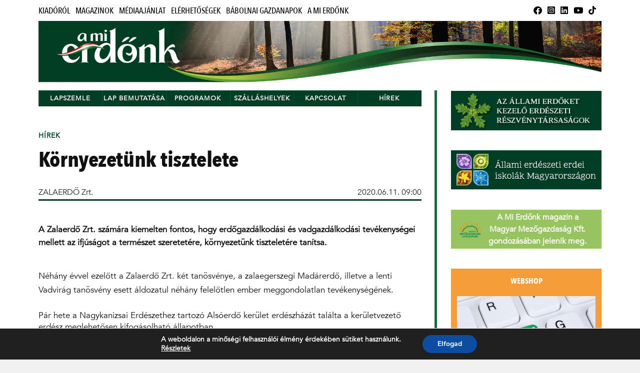

--- FILE ---
content_type: text/html; charset=UTF-8
request_url: https://amierdonk.hu/2020/06/11/kornyezetunk-tisztelete/
body_size: 15112
content:
<!DOCTYPE html>

<html class="no-js" lang="hu">

	<head profile="http://gmpg.org/xfn/11">
		
		<meta http-equiv="Content-Type" content="text/html; charset=UTF-8" />
		<meta name="viewport" content="width=device-width, initial-scale=1.0" >
		 
		<meta name='robots' content='index, follow, max-image-preview:large, max-snippet:-1, max-video-preview:-1' />
<script>document.documentElement.className = document.documentElement.className.replace("no-js","js");</script>

	<!-- This site is optimized with the Yoast SEO plugin v21.2 - https://yoast.com/wordpress/plugins/seo/ -->
	<title>Környezetünk tisztelete - Mi erdőnk</title>
	<link rel="canonical" href="https://amierdonk.hu/2020/06/11/kornyezetunk-tisztelete/" />
	<meta property="og:locale" content="hu_HU" />
	<meta property="og:type" content="article" />
	<meta property="og:title" content="Környezetünk tisztelete - Mi erdőnk" />
	<meta property="og:description" content="A Zalaerdő Zrt. számára kiemelten fontos, hogy erdőgazdálkodási és vadgazdálkodási tevékenységei mellett az ifjúságot a természet szeretetére, környezetünk tiszteletére tanítsa." />
	<meta property="og:url" content="https://amierdonk.hu/2020/06/11/kornyezetunk-tisztelete/" />
	<meta property="og:site_name" content="Mi erdőnk" />
	<meta property="article:published_time" content="2020-06-11T07:00:00+00:00" />
	<meta property="og:image" content="https://magyarmezogazdasag.hu/app/uploads/sites/2/2022/11/111_1.jpg" />
	<meta property="og:image:width" content="1" />
	<meta property="og:image:height" content="1" />
	<meta property="og:image:type" content="image/jpeg" />
	<meta name="author" content="ZALAERDŐ Zrt." />
	<meta name="twitter:card" content="summary_large_image" />
	<meta name="twitter:label1" content="Szerző:" />
	<meta name="twitter:data1" content="ZALAERDŐ Zrt." />
	<meta name="twitter:label2" content="Becsült olvasási idő" />
	<meta name="twitter:data2" content="1 perc" />
	<script type="application/ld+json" class="yoast-schema-graph">{"@context":"https://schema.org","@graph":[{"@type":"Article","@id":"https://amierdonk.hu/2020/06/11/kornyezetunk-tisztelete/#article","isPartOf":{"@id":"https://amierdonk.hu/2020/06/11/kornyezetunk-tisztelete/"},"author":{"name":"ZALAERDŐ Zrt.","@id":"https://amierdonk.hu/#/schema/person/c73726e498afbbed3baef8d678f37630"},"headline":"Környezetünk tisztelete","datePublished":"2020-06-11T07:00:00+00:00","dateModified":"2020-06-11T07:00:00+00:00","mainEntityOfPage":{"@id":"https://amierdonk.hu/2020/06/11/kornyezetunk-tisztelete/"},"wordCount":294,"commentCount":0,"publisher":{"@id":"https://amierdonk.hu/#organization"},"image":{"@id":"https://amierdonk.hu/2020/06/11/kornyezetunk-tisztelete/#primaryimage"},"thumbnailUrl":"https://magyarmezogazdasag.hu/app/uploads/sites/2/2022/11/111_1.jpg","keywords":["erdészet","erdő","rhododendron","természetvédelem","Zalaerdő Zrt."],"articleSection":["Hírek"],"inLanguage":"hu","potentialAction":[{"@type":"CommentAction","name":"Comment","target":["https://amierdonk.hu/2020/06/11/kornyezetunk-tisztelete/#respond"]}]},{"@type":"WebPage","@id":"https://amierdonk.hu/2020/06/11/kornyezetunk-tisztelete/","url":"https://amierdonk.hu/2020/06/11/kornyezetunk-tisztelete/","name":"Környezetünk tisztelete - Mi erdőnk","isPartOf":{"@id":"https://amierdonk.hu/#website"},"primaryImageOfPage":{"@id":"https://amierdonk.hu/2020/06/11/kornyezetunk-tisztelete/#primaryimage"},"image":{"@id":"https://amierdonk.hu/2020/06/11/kornyezetunk-tisztelete/#primaryimage"},"thumbnailUrl":"https://magyarmezogazdasag.hu/app/uploads/sites/2/2022/11/111_1.jpg","datePublished":"2020-06-11T07:00:00+00:00","dateModified":"2020-06-11T07:00:00+00:00","breadcrumb":{"@id":"https://amierdonk.hu/2020/06/11/kornyezetunk-tisztelete/#breadcrumb"},"inLanguage":"hu","potentialAction":[{"@type":"ReadAction","target":["https://amierdonk.hu/2020/06/11/kornyezetunk-tisztelete/"]}]},{"@type":"ImageObject","inLanguage":"hu","@id":"https://amierdonk.hu/2020/06/11/kornyezetunk-tisztelete/#primaryimage","url":"https://magyarmezogazdasag.hu/app/uploads/sites/2/2022/11/111_1.jpg","contentUrl":"https://magyarmezogazdasag.hu/app/uploads/sites/2/2022/11/111_1.jpg"},{"@type":"BreadcrumbList","@id":"https://amierdonk.hu/2020/06/11/kornyezetunk-tisztelete/#breadcrumb","itemListElement":[{"@type":"ListItem","position":1,"name":"Kezdőlap","item":"https://amierdonk.hu/"},{"@type":"ListItem","position":2,"name":"Környezetünk tisztelete"}]},{"@type":"WebSite","@id":"https://amierdonk.hu/#website","url":"https://amierdonk.hu/","name":"Mi erdőnk","description":"","publisher":{"@id":"https://amierdonk.hu/#organization"},"potentialAction":[{"@type":"SearchAction","target":{"@type":"EntryPoint","urlTemplate":"https://amierdonk.hu/?s={search_term_string}"},"query-input":"required name=search_term_string"}],"inLanguage":"hu"},{"@type":"Organization","@id":"https://amierdonk.hu/#organization","name":"Mi erdőnk","url":"https://amierdonk.hu/","logo":{"@type":"ImageObject","inLanguage":"hu","@id":"https://amierdonk.hu/#/schema/logo/image/","url":"https://magyarmezogazdasag.hu/app/uploads/sites/2/2023/05/logo-mmg-csoport.webp","contentUrl":"https://magyarmezogazdasag.hu/app/uploads/sites/2/2023/05/logo-mmg-csoport.webp","width":277,"height":200,"caption":"Mi erdőnk"},"image":{"@id":"https://amierdonk.hu/#/schema/logo/image/"}},{"@type":"Person","@id":"https://amierdonk.hu/#/schema/person/c73726e498afbbed3baef8d678f37630","name":"ZALAERDŐ Zrt.","image":{"@type":"ImageObject","inLanguage":"hu","@id":"https://amierdonk.hu/#/schema/person/image/","url":"https://secure.gravatar.com/avatar/cebf9d38e3f5e96c753cb2bc1c0b83c9?s=96&d=mm&r=g","contentUrl":"https://secure.gravatar.com/avatar/cebf9d38e3f5e96c753cb2bc1c0b83c9?s=96&d=mm&r=g","caption":"ZALAERDŐ Zrt."},"url":"https://amierdonk.hu/author/ZALAERDŐ Zrt./"}]}</script>
	<!-- / Yoast SEO plugin. -->


<link rel='dns-prefetch' href='//magyarmezogazdasag.hu' />
<link rel="alternate" type="application/rss+xml" title="Mi erdőnk &raquo; hírcsatorna" href="https://amierdonk.hu/feed/" />
<link rel="alternate" type="application/rss+xml" title="Mi erdőnk &raquo; hozzászólás hírcsatorna" href="https://amierdonk.hu/comments/feed/" />
<link rel="alternate" type="application/rss+xml" title="Mi erdőnk &raquo; Környezetünk tisztelete hozzászólás hírcsatorna" href="https://amierdonk.hu/2020/06/11/kornyezetunk-tisztelete/feed/" />
<script type="text/javascript">
window._wpemojiSettings = {"baseUrl":"https:\/\/s.w.org\/images\/core\/emoji\/14.0.0\/72x72\/","ext":".png","svgUrl":"https:\/\/s.w.org\/images\/core\/emoji\/14.0.0\/svg\/","svgExt":".svg","source":{"concatemoji":"https:\/\/amierdonk.hu\/wp-includes\/js\/wp-emoji-release.min.js?ver=6.3.2"}};
/*! This file is auto-generated */
!function(i,n){var o,s,e;function c(e){try{var t={supportTests:e,timestamp:(new Date).valueOf()};sessionStorage.setItem(o,JSON.stringify(t))}catch(e){}}function p(e,t,n){e.clearRect(0,0,e.canvas.width,e.canvas.height),e.fillText(t,0,0);var t=new Uint32Array(e.getImageData(0,0,e.canvas.width,e.canvas.height).data),r=(e.clearRect(0,0,e.canvas.width,e.canvas.height),e.fillText(n,0,0),new Uint32Array(e.getImageData(0,0,e.canvas.width,e.canvas.height).data));return t.every(function(e,t){return e===r[t]})}function u(e,t,n){switch(t){case"flag":return n(e,"\ud83c\udff3\ufe0f\u200d\u26a7\ufe0f","\ud83c\udff3\ufe0f\u200b\u26a7\ufe0f")?!1:!n(e,"\ud83c\uddfa\ud83c\uddf3","\ud83c\uddfa\u200b\ud83c\uddf3")&&!n(e,"\ud83c\udff4\udb40\udc67\udb40\udc62\udb40\udc65\udb40\udc6e\udb40\udc67\udb40\udc7f","\ud83c\udff4\u200b\udb40\udc67\u200b\udb40\udc62\u200b\udb40\udc65\u200b\udb40\udc6e\u200b\udb40\udc67\u200b\udb40\udc7f");case"emoji":return!n(e,"\ud83e\udef1\ud83c\udffb\u200d\ud83e\udef2\ud83c\udfff","\ud83e\udef1\ud83c\udffb\u200b\ud83e\udef2\ud83c\udfff")}return!1}function f(e,t,n){var r="undefined"!=typeof WorkerGlobalScope&&self instanceof WorkerGlobalScope?new OffscreenCanvas(300,150):i.createElement("canvas"),a=r.getContext("2d",{willReadFrequently:!0}),o=(a.textBaseline="top",a.font="600 32px Arial",{});return e.forEach(function(e){o[e]=t(a,e,n)}),o}function t(e){var t=i.createElement("script");t.src=e,t.defer=!0,i.head.appendChild(t)}"undefined"!=typeof Promise&&(o="wpEmojiSettingsSupports",s=["flag","emoji"],n.supports={everything:!0,everythingExceptFlag:!0},e=new Promise(function(e){i.addEventListener("DOMContentLoaded",e,{once:!0})}),new Promise(function(t){var n=function(){try{var e=JSON.parse(sessionStorage.getItem(o));if("object"==typeof e&&"number"==typeof e.timestamp&&(new Date).valueOf()<e.timestamp+604800&&"object"==typeof e.supportTests)return e.supportTests}catch(e){}return null}();if(!n){if("undefined"!=typeof Worker&&"undefined"!=typeof OffscreenCanvas&&"undefined"!=typeof URL&&URL.createObjectURL&&"undefined"!=typeof Blob)try{var e="postMessage("+f.toString()+"("+[JSON.stringify(s),u.toString(),p.toString()].join(",")+"));",r=new Blob([e],{type:"text/javascript"}),a=new Worker(URL.createObjectURL(r),{name:"wpTestEmojiSupports"});return void(a.onmessage=function(e){c(n=e.data),a.terminate(),t(n)})}catch(e){}c(n=f(s,u,p))}t(n)}).then(function(e){for(var t in e)n.supports[t]=e[t],n.supports.everything=n.supports.everything&&n.supports[t],"flag"!==t&&(n.supports.everythingExceptFlag=n.supports.everythingExceptFlag&&n.supports[t]);n.supports.everythingExceptFlag=n.supports.everythingExceptFlag&&!n.supports.flag,n.DOMReady=!1,n.readyCallback=function(){n.DOMReady=!0}}).then(function(){return e}).then(function(){var e;n.supports.everything||(n.readyCallback(),(e=n.source||{}).concatemoji?t(e.concatemoji):e.wpemoji&&e.twemoji&&(t(e.twemoji),t(e.wpemoji)))}))}((window,document),window._wpemojiSettings);
</script>
<style type="text/css">
img.wp-smiley,
img.emoji {
	display: inline !important;
	border: none !important;
	box-shadow: none !important;
	height: 1em !important;
	width: 1em !important;
	margin: 0 0.07em !important;
	vertical-align: -0.1em !important;
	background: none !important;
	padding: 0 !important;
}
</style>
	<link rel='stylesheet' id='wp-block-library-css' href='https://amierdonk.hu/wp-includes/css/dist/block-library/style.min.css?ver=6.3.2' type='text/css' media='all' />
<link rel='stylesheet' id='bb-tcs-editor-style-shared-css' href='https://magyarmezogazdasag.hu/app/themes/rowling-child-mierdonk/editor-style-shared.css' type='text/css' media='all' />
<style id='classic-theme-styles-inline-css' type='text/css'>
/*! This file is auto-generated */
.wp-block-button__link{color:#fff;background-color:#32373c;border-radius:9999px;box-shadow:none;text-decoration:none;padding:calc(.667em + 2px) calc(1.333em + 2px);font-size:1.125em}.wp-block-file__button{background:#32373c;color:#fff;text-decoration:none}
</style>
<style id='global-styles-inline-css' type='text/css'>
body{--wp--preset--color--black: #111;--wp--preset--color--cyan-bluish-gray: #abb8c3;--wp--preset--color--white: #fff;--wp--preset--color--pale-pink: #f78da7;--wp--preset--color--vivid-red: #cf2e2e;--wp--preset--color--luminous-vivid-orange: #ff6900;--wp--preset--color--luminous-vivid-amber: #fcb900;--wp--preset--color--light-green-cyan: #7bdcb5;--wp--preset--color--vivid-green-cyan: #00d084;--wp--preset--color--pale-cyan-blue: #8ed1fc;--wp--preset--color--vivid-cyan-blue: #0693e3;--wp--preset--color--vivid-purple: #9b51e0;--wp--preset--color--accent: #003e25;--wp--preset--color--dark-gray: #333;--wp--preset--color--medium-gray: #555;--wp--preset--color--light-gray: #777;--wp--preset--gradient--vivid-cyan-blue-to-vivid-purple: linear-gradient(135deg,rgba(6,147,227,1) 0%,rgb(155,81,224) 100%);--wp--preset--gradient--light-green-cyan-to-vivid-green-cyan: linear-gradient(135deg,rgb(122,220,180) 0%,rgb(0,208,130) 100%);--wp--preset--gradient--luminous-vivid-amber-to-luminous-vivid-orange: linear-gradient(135deg,rgba(252,185,0,1) 0%,rgba(255,105,0,1) 100%);--wp--preset--gradient--luminous-vivid-orange-to-vivid-red: linear-gradient(135deg,rgba(255,105,0,1) 0%,rgb(207,46,46) 100%);--wp--preset--gradient--very-light-gray-to-cyan-bluish-gray: linear-gradient(135deg,rgb(238,238,238) 0%,rgb(169,184,195) 100%);--wp--preset--gradient--cool-to-warm-spectrum: linear-gradient(135deg,rgb(74,234,220) 0%,rgb(151,120,209) 20%,rgb(207,42,186) 40%,rgb(238,44,130) 60%,rgb(251,105,98) 80%,rgb(254,248,76) 100%);--wp--preset--gradient--blush-light-purple: linear-gradient(135deg,rgb(255,206,236) 0%,rgb(152,150,240) 100%);--wp--preset--gradient--blush-bordeaux: linear-gradient(135deg,rgb(254,205,165) 0%,rgb(254,45,45) 50%,rgb(107,0,62) 100%);--wp--preset--gradient--luminous-dusk: linear-gradient(135deg,rgb(255,203,112) 0%,rgb(199,81,192) 50%,rgb(65,88,208) 100%);--wp--preset--gradient--pale-ocean: linear-gradient(135deg,rgb(255,245,203) 0%,rgb(182,227,212) 50%,rgb(51,167,181) 100%);--wp--preset--gradient--electric-grass: linear-gradient(135deg,rgb(202,248,128) 0%,rgb(113,206,126) 100%);--wp--preset--gradient--midnight: linear-gradient(135deg,rgb(2,3,129) 0%,rgb(40,116,252) 100%);--wp--preset--font-size--small: 15px;--wp--preset--font-size--medium: 20px;--wp--preset--font-size--large: 24px;--wp--preset--font-size--x-large: 42px;--wp--preset--font-size--normal: 17px;--wp--preset--font-size--larger: 28px;--wp--preset--spacing--20: 0.44rem;--wp--preset--spacing--30: 0.67rem;--wp--preset--spacing--40: 1rem;--wp--preset--spacing--50: 1.5rem;--wp--preset--spacing--60: 2.25rem;--wp--preset--spacing--70: 3.38rem;--wp--preset--spacing--80: 5.06rem;--wp--preset--shadow--natural: 6px 6px 9px rgba(0, 0, 0, 0.2);--wp--preset--shadow--deep: 12px 12px 50px rgba(0, 0, 0, 0.4);--wp--preset--shadow--sharp: 6px 6px 0px rgba(0, 0, 0, 0.2);--wp--preset--shadow--outlined: 6px 6px 0px -3px rgba(255, 255, 255, 1), 6px 6px rgba(0, 0, 0, 1);--wp--preset--shadow--crisp: 6px 6px 0px rgba(0, 0, 0, 1);}:where(.is-layout-flex){gap: 0.5em;}:where(.is-layout-grid){gap: 0.5em;}body .is-layout-flow > .alignleft{float: left;margin-inline-start: 0;margin-inline-end: 2em;}body .is-layout-flow > .alignright{float: right;margin-inline-start: 2em;margin-inline-end: 0;}body .is-layout-flow > .aligncenter{margin-left: auto !important;margin-right: auto !important;}body .is-layout-constrained > .alignleft{float: left;margin-inline-start: 0;margin-inline-end: 2em;}body .is-layout-constrained > .alignright{float: right;margin-inline-start: 2em;margin-inline-end: 0;}body .is-layout-constrained > .aligncenter{margin-left: auto !important;margin-right: auto !important;}body .is-layout-constrained > :where(:not(.alignleft):not(.alignright):not(.alignfull)){max-width: var(--wp--style--global--content-size);margin-left: auto !important;margin-right: auto !important;}body .is-layout-constrained > .alignwide{max-width: var(--wp--style--global--wide-size);}body .is-layout-flex{display: flex;}body .is-layout-flex{flex-wrap: wrap;align-items: center;}body .is-layout-flex > *{margin: 0;}body .is-layout-grid{display: grid;}body .is-layout-grid > *{margin: 0;}:where(.wp-block-columns.is-layout-flex){gap: 2em;}:where(.wp-block-columns.is-layout-grid){gap: 2em;}:where(.wp-block-post-template.is-layout-flex){gap: 1.25em;}:where(.wp-block-post-template.is-layout-grid){gap: 1.25em;}.has-black-color{color: var(--wp--preset--color--black) !important;}.has-cyan-bluish-gray-color{color: var(--wp--preset--color--cyan-bluish-gray) !important;}.has-white-color{color: var(--wp--preset--color--white) !important;}.has-pale-pink-color{color: var(--wp--preset--color--pale-pink) !important;}.has-vivid-red-color{color: var(--wp--preset--color--vivid-red) !important;}.has-luminous-vivid-orange-color{color: var(--wp--preset--color--luminous-vivid-orange) !important;}.has-luminous-vivid-amber-color{color: var(--wp--preset--color--luminous-vivid-amber) !important;}.has-light-green-cyan-color{color: var(--wp--preset--color--light-green-cyan) !important;}.has-vivid-green-cyan-color{color: var(--wp--preset--color--vivid-green-cyan) !important;}.has-pale-cyan-blue-color{color: var(--wp--preset--color--pale-cyan-blue) !important;}.has-vivid-cyan-blue-color{color: var(--wp--preset--color--vivid-cyan-blue) !important;}.has-vivid-purple-color{color: var(--wp--preset--color--vivid-purple) !important;}.has-black-background-color{background-color: var(--wp--preset--color--black) !important;}.has-cyan-bluish-gray-background-color{background-color: var(--wp--preset--color--cyan-bluish-gray) !important;}.has-white-background-color{background-color: var(--wp--preset--color--white) !important;}.has-pale-pink-background-color{background-color: var(--wp--preset--color--pale-pink) !important;}.has-vivid-red-background-color{background-color: var(--wp--preset--color--vivid-red) !important;}.has-luminous-vivid-orange-background-color{background-color: var(--wp--preset--color--luminous-vivid-orange) !important;}.has-luminous-vivid-amber-background-color{background-color: var(--wp--preset--color--luminous-vivid-amber) !important;}.has-light-green-cyan-background-color{background-color: var(--wp--preset--color--light-green-cyan) !important;}.has-vivid-green-cyan-background-color{background-color: var(--wp--preset--color--vivid-green-cyan) !important;}.has-pale-cyan-blue-background-color{background-color: var(--wp--preset--color--pale-cyan-blue) !important;}.has-vivid-cyan-blue-background-color{background-color: var(--wp--preset--color--vivid-cyan-blue) !important;}.has-vivid-purple-background-color{background-color: var(--wp--preset--color--vivid-purple) !important;}.has-black-border-color{border-color: var(--wp--preset--color--black) !important;}.has-cyan-bluish-gray-border-color{border-color: var(--wp--preset--color--cyan-bluish-gray) !important;}.has-white-border-color{border-color: var(--wp--preset--color--white) !important;}.has-pale-pink-border-color{border-color: var(--wp--preset--color--pale-pink) !important;}.has-vivid-red-border-color{border-color: var(--wp--preset--color--vivid-red) !important;}.has-luminous-vivid-orange-border-color{border-color: var(--wp--preset--color--luminous-vivid-orange) !important;}.has-luminous-vivid-amber-border-color{border-color: var(--wp--preset--color--luminous-vivid-amber) !important;}.has-light-green-cyan-border-color{border-color: var(--wp--preset--color--light-green-cyan) !important;}.has-vivid-green-cyan-border-color{border-color: var(--wp--preset--color--vivid-green-cyan) !important;}.has-pale-cyan-blue-border-color{border-color: var(--wp--preset--color--pale-cyan-blue) !important;}.has-vivid-cyan-blue-border-color{border-color: var(--wp--preset--color--vivid-cyan-blue) !important;}.has-vivid-purple-border-color{border-color: var(--wp--preset--color--vivid-purple) !important;}.has-vivid-cyan-blue-to-vivid-purple-gradient-background{background: var(--wp--preset--gradient--vivid-cyan-blue-to-vivid-purple) !important;}.has-light-green-cyan-to-vivid-green-cyan-gradient-background{background: var(--wp--preset--gradient--light-green-cyan-to-vivid-green-cyan) !important;}.has-luminous-vivid-amber-to-luminous-vivid-orange-gradient-background{background: var(--wp--preset--gradient--luminous-vivid-amber-to-luminous-vivid-orange) !important;}.has-luminous-vivid-orange-to-vivid-red-gradient-background{background: var(--wp--preset--gradient--luminous-vivid-orange-to-vivid-red) !important;}.has-very-light-gray-to-cyan-bluish-gray-gradient-background{background: var(--wp--preset--gradient--very-light-gray-to-cyan-bluish-gray) !important;}.has-cool-to-warm-spectrum-gradient-background{background: var(--wp--preset--gradient--cool-to-warm-spectrum) !important;}.has-blush-light-purple-gradient-background{background: var(--wp--preset--gradient--blush-light-purple) !important;}.has-blush-bordeaux-gradient-background{background: var(--wp--preset--gradient--blush-bordeaux) !important;}.has-luminous-dusk-gradient-background{background: var(--wp--preset--gradient--luminous-dusk) !important;}.has-pale-ocean-gradient-background{background: var(--wp--preset--gradient--pale-ocean) !important;}.has-electric-grass-gradient-background{background: var(--wp--preset--gradient--electric-grass) !important;}.has-midnight-gradient-background{background: var(--wp--preset--gradient--midnight) !important;}.has-small-font-size{font-size: var(--wp--preset--font-size--small) !important;}.has-medium-font-size{font-size: var(--wp--preset--font-size--medium) !important;}.has-large-font-size{font-size: var(--wp--preset--font-size--large) !important;}.has-x-large-font-size{font-size: var(--wp--preset--font-size--x-large) !important;}
.wp-block-navigation a:where(:not(.wp-element-button)){color: inherit;}
:where(.wp-block-post-template.is-layout-flex){gap: 1.25em;}:where(.wp-block-post-template.is-layout-grid){gap: 1.25em;}
:where(.wp-block-columns.is-layout-flex){gap: 2em;}:where(.wp-block-columns.is-layout-grid){gap: 2em;}
.wp-block-pullquote{font-size: 1.5em;line-height: 1.6;}
</style>
<link rel='stylesheet' id='foobox-free-min-css' href='https://magyarmezogazdasag.hu/app/plugins/foobox-image-lightbox/free/css/foobox.free.min.css?ver=2.7.27' type='text/css' media='all' />
<link rel='stylesheet' id='mailerlite_forms.css-css' href='https://magyarmezogazdasag.hu/app/plugins/official-mailerlite-sign-up-forms/assets/css/mailerlite_forms.css?ver=1.6.13' type='text/css' media='all' />
<link rel='stylesheet' id='parent_style-css' href='https://magyarmezogazdasag.hu/app/themes/rowling/style.css?ver=6.3.2' type='text/css' media='all' />
<link rel='stylesheet' id='dashicons-css' href='https://amierdonk.hu/wp-includes/css/dashicons.min.css?ver=6.3.2' type='text/css' media='all' />
<link rel='stylesheet' id='my-calendar-reset-css' href='https://magyarmezogazdasag.hu/app/plugins/my-calendar/css/reset.css?ver=3.4.23' type='text/css' media='all' />
<link rel='stylesheet' id='my-calendar-style-css' href='https://magyarmezogazdasag.hu/app/plugins/my-calendar/styles/twentytwentytwo.css?ver=3.4.23-twentytwentytwo-css' type='text/css' media='all' />
<style id='my-calendar-style-inline-css' type='text/css'>

/* Styles by My Calendar - Joseph C Dolson https://www.joedolson.com/ */

.mc-main .mc_ltalnos .event-title, .mc-main .mc_ltalnos .event-title a { background: #243f82 !important; color: #ffffff !important; }
.mc-main .mc_ltalnos .event-title a:hover, .mc-main .mc_ltalnos .event-title a:focus { background: #000c4f !important;}
.mc-main {--primary-dark: #313233; --primary-light: #fff; --secondary-light: #fff; --secondary-dark: #000; --highlight-dark: #666; --highlight-light: #efefef; --category-mc_ltalnos: #243f82; }
</style>
<link rel='stylesheet' id='moove_gdpr_frontend-css' href='https://magyarmezogazdasag.hu/app/plugins/gdpr-cookie-compliance/dist/styles/gdpr-main.css?ver=4.12.7' type='text/css' media='all' />
<style id='moove_gdpr_frontend-inline-css' type='text/css'>
#moove_gdpr_cookie_modal,#moove_gdpr_cookie_info_bar,.gdpr_cookie_settings_shortcode_content{font-family:Nunito,sans-serif}#moove_gdpr_save_popup_settings_button{background-color:#373737;color:#fff}#moove_gdpr_save_popup_settings_button:hover{background-color:#000}#moove_gdpr_cookie_info_bar .moove-gdpr-info-bar-container .moove-gdpr-info-bar-content a.mgbutton,#moove_gdpr_cookie_info_bar .moove-gdpr-info-bar-container .moove-gdpr-info-bar-content button.mgbutton{background-color:#0C4DA2}#moove_gdpr_cookie_modal .moove-gdpr-modal-content .moove-gdpr-modal-footer-content .moove-gdpr-button-holder a.mgbutton,#moove_gdpr_cookie_modal .moove-gdpr-modal-content .moove-gdpr-modal-footer-content .moove-gdpr-button-holder button.mgbutton,.gdpr_cookie_settings_shortcode_content .gdpr-shr-button.button-green{background-color:#0C4DA2;border-color:#0C4DA2}#moove_gdpr_cookie_modal .moove-gdpr-modal-content .moove-gdpr-modal-footer-content .moove-gdpr-button-holder a.mgbutton:hover,#moove_gdpr_cookie_modal .moove-gdpr-modal-content .moove-gdpr-modal-footer-content .moove-gdpr-button-holder button.mgbutton:hover,.gdpr_cookie_settings_shortcode_content .gdpr-shr-button.button-green:hover{background-color:#fff;color:#0C4DA2}#moove_gdpr_cookie_modal .moove-gdpr-modal-content .moove-gdpr-modal-close i,#moove_gdpr_cookie_modal .moove-gdpr-modal-content .moove-gdpr-modal-close span.gdpr-icon{background-color:#0C4DA2;border:1px solid #0C4DA2}#moove_gdpr_cookie_info_bar span.change-settings-button.focus-g,#moove_gdpr_cookie_info_bar span.change-settings-button:focus,#moove_gdpr_cookie_info_bar button.change-settings-button.focus-g,#moove_gdpr_cookie_info_bar button.change-settings-button:focus{-webkit-box-shadow:0 0 1px 3px #0C4DA2;-moz-box-shadow:0 0 1px 3px #0C4DA2;box-shadow:0 0 1px 3px #0C4DA2}#moove_gdpr_cookie_modal .moove-gdpr-modal-content .moove-gdpr-modal-close i:hover,#moove_gdpr_cookie_modal .moove-gdpr-modal-content .moove-gdpr-modal-close span.gdpr-icon:hover,#moove_gdpr_cookie_info_bar span[data-href]>u.change-settings-button{color:#0C4DA2}#moove_gdpr_cookie_modal .moove-gdpr-modal-content .moove-gdpr-modal-left-content #moove-gdpr-menu li.menu-item-selected a span.gdpr-icon,#moove_gdpr_cookie_modal .moove-gdpr-modal-content .moove-gdpr-modal-left-content #moove-gdpr-menu li.menu-item-selected button span.gdpr-icon{color:inherit}#moove_gdpr_cookie_modal .moove-gdpr-modal-content .moove-gdpr-modal-left-content #moove-gdpr-menu li a span.gdpr-icon,#moove_gdpr_cookie_modal .moove-gdpr-modal-content .moove-gdpr-modal-left-content #moove-gdpr-menu li button span.gdpr-icon{color:inherit}#moove_gdpr_cookie_modal .gdpr-acc-link{line-height:0;font-size:0;color:transparent;position:absolute}#moove_gdpr_cookie_modal .moove-gdpr-modal-content .moove-gdpr-modal-close:hover i,#moove_gdpr_cookie_modal .moove-gdpr-modal-content .moove-gdpr-modal-left-content #moove-gdpr-menu li a,#moove_gdpr_cookie_modal .moove-gdpr-modal-content .moove-gdpr-modal-left-content #moove-gdpr-menu li button,#moove_gdpr_cookie_modal .moove-gdpr-modal-content .moove-gdpr-modal-left-content #moove-gdpr-menu li button i,#moove_gdpr_cookie_modal .moove-gdpr-modal-content .moove-gdpr-modal-left-content #moove-gdpr-menu li a i,#moove_gdpr_cookie_modal .moove-gdpr-modal-content .moove-gdpr-tab-main .moove-gdpr-tab-main-content a:hover,#moove_gdpr_cookie_info_bar.moove-gdpr-dark-scheme .moove-gdpr-info-bar-container .moove-gdpr-info-bar-content a.mgbutton:hover,#moove_gdpr_cookie_info_bar.moove-gdpr-dark-scheme .moove-gdpr-info-bar-container .moove-gdpr-info-bar-content button.mgbutton:hover,#moove_gdpr_cookie_info_bar.moove-gdpr-dark-scheme .moove-gdpr-info-bar-container .moove-gdpr-info-bar-content a:hover,#moove_gdpr_cookie_info_bar.moove-gdpr-dark-scheme .moove-gdpr-info-bar-container .moove-gdpr-info-bar-content button:hover,#moove_gdpr_cookie_info_bar.moove-gdpr-dark-scheme .moove-gdpr-info-bar-container .moove-gdpr-info-bar-content span.change-settings-button:hover,#moove_gdpr_cookie_info_bar.moove-gdpr-dark-scheme .moove-gdpr-info-bar-container .moove-gdpr-info-bar-content button.change-settings-button:hover,#moove_gdpr_cookie_info_bar.moove-gdpr-dark-scheme .moove-gdpr-info-bar-container .moove-gdpr-info-bar-content u.change-settings-button:hover,#moove_gdpr_cookie_info_bar span[data-href]>u.change-settings-button,#moove_gdpr_cookie_info_bar.moove-gdpr-dark-scheme .moove-gdpr-info-bar-container .moove-gdpr-info-bar-content a.mgbutton.focus-g,#moove_gdpr_cookie_info_bar.moove-gdpr-dark-scheme .moove-gdpr-info-bar-container .moove-gdpr-info-bar-content button.mgbutton.focus-g,#moove_gdpr_cookie_info_bar.moove-gdpr-dark-scheme .moove-gdpr-info-bar-container .moove-gdpr-info-bar-content a.focus-g,#moove_gdpr_cookie_info_bar.moove-gdpr-dark-scheme .moove-gdpr-info-bar-container .moove-gdpr-info-bar-content button.focus-g,#moove_gdpr_cookie_info_bar.moove-gdpr-dark-scheme .moove-gdpr-info-bar-container .moove-gdpr-info-bar-content a.mgbutton:focus,#moove_gdpr_cookie_info_bar.moove-gdpr-dark-scheme .moove-gdpr-info-bar-container .moove-gdpr-info-bar-content button.mgbutton:focus,#moove_gdpr_cookie_info_bar.moove-gdpr-dark-scheme .moove-gdpr-info-bar-container .moove-gdpr-info-bar-content a:focus,#moove_gdpr_cookie_info_bar.moove-gdpr-dark-scheme .moove-gdpr-info-bar-container .moove-gdpr-info-bar-content button:focus,#moove_gdpr_cookie_info_bar.moove-gdpr-dark-scheme .moove-gdpr-info-bar-container .moove-gdpr-info-bar-content span.change-settings-button.focus-g,span.change-settings-button:focus,button.change-settings-button.focus-g,button.change-settings-button:focus,#moove_gdpr_cookie_info_bar.moove-gdpr-dark-scheme .moove-gdpr-info-bar-container .moove-gdpr-info-bar-content u.change-settings-button.focus-g,#moove_gdpr_cookie_info_bar.moove-gdpr-dark-scheme .moove-gdpr-info-bar-container .moove-gdpr-info-bar-content u.change-settings-button:focus{color:#0C4DA2}#moove_gdpr_cookie_modal.gdpr_lightbox-hide{display:none}
</style>
<link rel='stylesheet' id='rowling_google_fonts-css' href='https://magyarmezogazdasag.hu/app/themes/rowling/assets/css/fonts.css?ver=6.3.2' type='text/css' media='all' />
<link rel='stylesheet' id='rowling_fontawesome-css' href='https://magyarmezogazdasag.hu/app/themes/rowling/assets/css/font-awesome.min.css?ver=5.13.0' type='text/css' media='all' />
<link rel='stylesheet' id='rowling_style-css' href='https://magyarmezogazdasag.hu/app/themes/rowling-child-mierdonk/style.css?ver=2.1.1' type='text/css' media='all' />
<script type='text/javascript' src='https://magyarmezogazdasag.hu/app/plugins/dynamic-qr-code/sos/wp/assets/sosApi.js?ver=6.3.2' id='sos-api-ajax-js'></script>
<script type='text/javascript' src='https://amierdonk.hu/wp-includes/js/jquery/jquery.min.js?ver=3.7.0' id='jquery-core-js'></script>
<script type='text/javascript' src='https://amierdonk.hu/wp-includes/js/jquery/jquery-migrate.min.js?ver=3.4.1' id='jquery-migrate-js'></script>
<script type='text/javascript' src='https://magyarmezogazdasag.hu/app/themes/rowling/assets/js/flexslider.js?ver=1' id='rowling_flexslider-js'></script>
<script type='text/javascript' src='https://magyarmezogazdasag.hu/app/themes/rowling/assets/js/doubletaptogo.js?ver=1' id='rowling_doubletap-js'></script>
<script id="foobox-free-min-js-before" type="text/javascript">
/* Run FooBox FREE (v2.7.27) */
var FOOBOX = window.FOOBOX = {
	ready: true,
	disableOthers: false,
	o: {wordpress: { enabled: true }, countMessage:'image %index of %total', captions: { dataTitle: ["captionTitle","title"], dataDesc: ["captionDesc","description"] }, excludes:'.fbx-link,.nofoobox,.nolightbox,a[href*="pinterest.com/pin/create/button/"]', affiliate : { enabled: false }},
	selectors: [
		".foogallery-container.foogallery-lightbox-foobox", ".foogallery-container.foogallery-lightbox-foobox-free", ".gallery", ".wp-block-gallery", ".wp-caption", ".wp-block-image", "a:has(img[class*=wp-image-])", ".foobox"
	],
	pre: function( $ ){
		// Custom JavaScript (Pre)
		
	},
	post: function( $ ){
		// Custom JavaScript (Post)
		
		// Custom Captions Code
		
	},
	custom: function( $ ){
		// Custom Extra JS
		
	}
};
</script>
<script type='text/javascript' src='https://magyarmezogazdasag.hu/app/plugins/foobox-image-lightbox/free/js/foobox.free.min.js?ver=2.7.27' id='foobox-free-min-js'></script>
<link rel="https://api.w.org/" href="https://amierdonk.hu/wp-json/" /><link rel="alternate" type="application/json" href="https://amierdonk.hu/wp-json/wp/v2/posts/8205" /><link rel="EditURI" type="application/rsd+xml" title="RSD" href="https://amierdonk.hu/xmlrpc.php?rsd" />
<meta name="generator" content="WordPress 6.3.2" />
<link rel='shortlink' href='https://amierdonk.hu/?p=8205' />
<link rel="alternate" type="application/json+oembed" href="https://amierdonk.hu/wp-json/oembed/1.0/embed?url=https%3A%2F%2Famierdonk.hu%2F2020%2F06%2F11%2Fkornyezetunk-tisztelete%2F" />
<link rel="alternate" type="text/xml+oembed" href="https://amierdonk.hu/wp-json/oembed/1.0/embed?url=https%3A%2F%2Famierdonk.hu%2F2020%2F06%2F11%2Fkornyezetunk-tisztelete%2F&#038;format=xml" />
		<script>
			document.documentElement.className = document.documentElement.className.replace( 'no-js', 'js' );
		</script>
				<style>
			.no-js img.lazyload { display: none; }
			figure.wp-block-image img.lazyloading { min-width: 150px; }
							.lazyload { opacity: 0; }
				.lazyloading {
					border: 0 !important;
					opacity: 1;
					background: rgba(255, 255, 255, 0) url('https://magyarmezogazdasag.hu/app/plugins/wp-smush-pro/app/assets/images/smush-lazyloader-4.gif') no-repeat center !important;
					background-size: 16px auto !important;
					min-width: 16px;
				}
					</style>
		<meta name="description" content="A Zalaerdő Zrt. számára kiemelten fontos, hogy erdőgazdálkodási és vadgazdálkodási tevékenységei mellett az ifjúságot a természet szeretetére, környezetünk tiszteletére tanítsa."><!-- Customizer CSS --><style type="text/css">a { color:#003e25; }.blog-title a:hover { color:#003e25; }.navigation .section-inner { background-color:#003e25; }.primary-menu ul li:hover > a { color:#003e25; }.search-container .search-button:hover { color:#003e25; }.sticky .sticky-tag { background-color:#003e25; }.sticky .sticky-tag:after { border-right-color:#003e25; }.sticky .sticky-tag:after { border-left-color:#003e25; }.post-categories { color:#003e25; }.single .post-meta a { color:#003e25; }.single .post-meta a:hover { border-bottom-color:#003e25; }.single-post .post-image-caption .fa { color:#003e25; }.related-post .category { color:#003e25; }p.intro { color:#003e25; }blockquote:after { color:#003e25; }fieldset legend { background-color:#003e25; }button, .button, .faux-button, :root .wp-block-button__link, :root .wp-block-file__button, input[type="button"], input[type="reset"], input[type="submit"] { background-color:#003e25; }:root .has-accent-color { color:#003e25; }:root .has-accent-background-color { background-color:#003e25; }.page-edit-link { color:#003e25; }.post-content .page-links a:hover { background-color:#003e25; }.post-tags a:hover { background-color:#003e25; }.post-tags a:hover:before { border-right-color:#003e25; }.post-navigation h4 a:hover { color:#003e25; }.comments-title-container .fa { color:#003e25; }.comment-reply-title .fa { color:#003e25; }.comments .pingbacks li a:hover { color:#003e25; }.comment-header h4 a { color:#003e25; }.bypostauthor .comment-author-icon { background-color:#003e25; }.comments-nav a:hover { color:#003e25; }.pingbacks-title { border-bottom-color:#003e25; }.archive-title { border-bottom-color:#003e25; }.archive-nav a:hover { color:#003e25; }.widget-title { border-bottom-color:#003e25; }.widget-content .textwidget a:hover { color:#003e25; }.widget_archive li a:hover { color:#003e25; }.widget_categories li a:hover { color:#003e25; }.widget_meta li a:hover { color:#003e25; }.widget_nav_menu li a:hover { color:#003e25; }.widget_rss .widget-content ul a.rsswidget:hover { color:#003e25; }#wp-calendar thead th { color:#003e25; }#wp-calendar tfoot a:hover { color:#003e25; }.widget .tagcloud a:hover { background-color:#003e25; }.widget .tagcloud a:hover:before { border-right-color:#003e25; }.footer .widget .tagcloud a:hover { background-color:#003e25; }.footer .widget .tagcloud a:hover:before { border-right-color:#003e25; }.wrapper .search-button:hover { color:#003e25; }.to-the-top { background-color:#003e25; }.credits .copyright a:hover { color:#003e25; }.nav-toggle { background-color:#003e25; }.mobile-menu { background-color:#003e25; }</style><!--/Customizer CSS--><!-- Google tag (gtag.js) -->
<script async src="https://www.googletagmanager.com/gtag/js?id=G-N3SVVTWYSY"></script>
<script>
  window.dataLayer = window.dataLayer || [];
  function gtag(){dataLayer.push(arguments);}
  gtag('js', new Date());

  gtag('config', 'G-N3SVVTWYSY');
</script>
<link rel="icon" href="https://magyarmezogazdasag.hu/app/uploads/sites/2/2023/05/logo-mmg-csoport.webp" sizes="32x32" />
<link rel="icon" href="https://magyarmezogazdasag.hu/app/uploads/sites/2/2023/05/logo-mmg-csoport.webp" sizes="192x192" />
<link rel="apple-touch-icon" href="https://magyarmezogazdasag.hu/app/uploads/sites/2/2023/05/logo-mmg-csoport.webp" />
<meta name="msapplication-TileImage" content="https://magyarmezogazdasag.hu/app/uploads/sites/2/2023/05/logo-mmg-csoport.webp" />
	
	</head>
	
	<body class="post-template-default single single-post postid-8205 single-format-standard wp-custom-logo has-featured-image">

		
		<a class="skip-link button" href="#site-content">Skip to the content</a>
		
				
		<div class="search-container">
			
			<div class="section-inner">
			
				
<form method="get" class="search-form" id="search-form-697bb4b8d6228" action="https://amierdonk.hu/">
	<input type="search" class="search-field" placeholder="Search form" name="s" id="search-form-697bb4b8d6229" /> 
	<button type="submit" class="search-button"><div class="fa fw fa-search"></div><span class="screen-reader-text">Search</span></button>
</form>			
			</div><!-- .section-inner -->
			
		</div><!-- .search-container -->
		
		<header class="header-wrapper">
		
			<div class="header">
				
				<!-- top menu -->
				<div class="top-menu-container">

					<div class="section-inner">

						<ul id="menu-header-top" class="header-top-menu-list"><li id="menu-item-104" class="menu-item menu-item-type-custom menu-item-object-custom menu-item-104"><a href="//magyarmezogazdasag.hu/kiado/">Kiadóról</a></li>
<li id="menu-item-105" class="menu-item menu-item-type-custom menu-item-object-custom menu-item-105"><a href="//magyarmezogazdasag.hu/magazinok">Magazinok</a></li>
<li id="menu-item-106" class="menu-item menu-item-type-custom menu-item-object-custom menu-item-106"><a href="//magyarmezogazdasag.hu/mediaajanlat">Médiaajánlat</a></li>
<li id="menu-item-107" class="menu-item menu-item-type-custom menu-item-object-custom menu-item-107"><a href="//magyarmezogazdasag.hu/elerhetosegek">Elérhetőségek</a></li>
<li id="menu-item-108" class="menu-item menu-item-type-custom menu-item-object-custom menu-item-108"><a href="https://babolnai-gazdanapok.magyarmezogazdasag.hu/">Bábolnai Gazdanapok</a></li>
<li id="menu-item-109" class="menu-item menu-item-type-custom menu-item-object-custom menu-item-109"><a href="/">A Mi Erdőnk</a></li>
</ul>
						<ul id="menu-header-social" class="social-menu-list"><li id="menu-item-99" class="menu-item menu-item-type-custom menu-item-object-custom menu-item-99"><a href="//www.facebook.com/magyarmezogazdasag"><i class="fa-brands fa-facebook"></i></a></li>
<li id="menu-item-100" class="menu-item menu-item-type-custom menu-item-object-custom menu-item-100"><a href="//www.instagram.com/magyar_mezogazdasag"><i class="fa-brands fa-square-instagram"></i></a></li>
<li id="menu-item-101" class="menu-item menu-item-type-custom menu-item-object-custom menu-item-101"><a href="//hu.linkedin.com/company/magyar-mezogazdasag"><i class="fa-brands fa-linkedin"></i></a></li>
<li id="menu-item-102" class="menu-item menu-item-type-custom menu-item-object-custom menu-item-102"><a href="//www.youtube.com/channel/UCPngDi4dU3HnERTc4bgxKDQ"><i class="fa-brands fa-youtube"></i></a></li>
<li id="menu-item-103" class="menu-item menu-item-type-custom menu-item-object-custom menu-item-103"><a href="//www.tiktok.com/tag/magyarmezogazdasag"><i class="fa-brands fa-tiktok"></i></a></li>
</ul>
						</div>
				</div>
				<!-- top menu end -->
					
				<div class="section-inner">

					<img  width="1920" height="209" data-src="/app/uploads/sites/2/header-bg-img.webp" class="lazyload" src="[data-uri]">
				
										
					<div class="nav-toggle">
						
						<div class="bars">
							<div class="bar"></div>
							<div class="bar"></div>
							<div class="bar"></div>
						</div>
						
					</div><!-- .nav-toggle -->
				
				</div><!-- .section-inner -->
				
			</div><!-- .header -->
				
			<ul class="mobile-menu reset-list-style">
				
				<li id="menu-item-79" class="menu-item menu-item-type-custom menu-item-object-custom menu-item-79"><a href="/">Lapszemle</a></li>
<li id="menu-item-80" class="menu-item menu-item-type-post_type menu-item-object-page menu-item-80"><a href="https://amierdonk.hu/lap-bemutatasa/">Lap bemutatása</a></li>
<li id="menu-item-81" class="menu-item menu-item-type-post_type menu-item-object-page menu-item-81"><a href="https://amierdonk.hu/programok/">Programok</a></li>
<li id="menu-item-82" class="menu-item menu-item-type-post_type menu-item-object-page menu-item-82"><a href="https://amierdonk.hu/szallashelyek/">Szálláshelyek</a></li>
<li id="menu-item-83" class="menu-item menu-item-type-post_type menu-item-object-page menu-item-83"><a href="https://amierdonk.hu/kapcsolat/">Kapcsolat</a></li>
<li id="menu-item-93" class="menu-item menu-item-type-post_type menu-item-object-page menu-item-93"><a href="https://amierdonk.hu/hirek/">Hírek</a></li>
				
			</ul><!-- .mobile-menu -->
				
		</header><!-- .header-wrapper -->

		<main id="site-content">

			<div class="navigation">
					
				<div class="section-inner group">
					
					<ul class="primary-menu reset-list-style dropdown-menu">
						
						<li class="menu-item menu-item-type-custom menu-item-object-custom menu-item-79"><a href="/">Lapszemle</a></li>
<li class="menu-item menu-item-type-post_type menu-item-object-page menu-item-80"><a href="https://amierdonk.hu/lap-bemutatasa/">Lap bemutatása</a></li>
<li class="menu-item menu-item-type-post_type menu-item-object-page menu-item-81"><a href="https://amierdonk.hu/programok/">Programok</a></li>
<li class="menu-item menu-item-type-post_type menu-item-object-page menu-item-82"><a href="https://amierdonk.hu/szallashelyek/">Szálláshelyek</a></li>
<li class="menu-item menu-item-type-post_type menu-item-object-page menu-item-83"><a href="https://amierdonk.hu/kapcsolat/">Kapcsolat</a></li>
<li class="menu-item menu-item-type-post_type menu-item-object-page menu-item-93"><a href="https://amierdonk.hu/hirek/">Hírek</a></li>
															
					</ul>
					
				</div><!-- .section-inner -->
				
			</div><!-- .navigation -->
<div class="wrapper section-inner group">
	
	<div class="content">
												        
				
				<article id="post-8205" class="single single-post group post-8205 post type-post status-publish format-standard has-post-thumbnail hentry category-hirek tag-erdeszet tag-erdo tag-rhododendron tag-termeszetvedelem tag-zalaerdo-zrt">
					
					<div class="post-header">
											
													<p class="post-categories"><a href="https://amierdonk.hu/category/hirek/" rel="category tag">Hírek</a></p>
							<h1 class="post-title">Környezetünk tisztelete</h1>						
							<div class="post-meta">
																<span class="post-meta-author"><a href="https://amierdonk.hu/author/ZALAERDŐ%20Zrt./">ZALAERDŐ Zrt.</a></span>
																									<span class="post-comments">
										<span class="post-meta-date">2020.06.11. 09:00</span>
									</span>
								
							</div><!-- .post-meta -->

							<div class="the-excerpt">
								A Zalaerdő Zrt. számára kiemelten fontos, hogy erdőgazdálkodási és vadgazdálkodási tevékenységei mellett az ifjúságot a természet szeretetére, környezetünk tiszteletére tanítsa.							</div>

												
					</div><!-- .post-header -->
					
												
					<div class="post-inner">
		
						<div class="post-content entry-content">
						
							<p>Néhány évvel ezelőtt a Zalaerdő Zrt.&nbsp;két tanösvénye, a zalaegerszegi Madárerdő, illetve a lenti Vadvirág tanösvény esett áldozatul néhány felelőtlen ember meggondolatlan tevékenységének.</p>
<div class="blockquote">Pár hete a Nagykanizsai Erdészethez tartozó Alsóerdő kerület erdészházát találta a kerületvezető erdész meglehetősen kifogásolható állapotban.</div>
<p><img decoding="async"  alt="" data-src="https://magyarmezogazdasag.hu/app/uploads/2020/06//111.jpg" class="lazyload" src="[data-uri]" />A házat feltörték, az erdész „házibuli” nyomaira bukkant, továbbá az illetők szanaszét hagyták a szemetüket a ház körül. Egy közösségi oldalon való posztolás után kiderült, kik jártak a házban, ezt követően ez a dolog megoldódott, a fiatalok rendet raktak maguk után. Bíznak benne, hogy megbánták, amit tettek…</p>
<div class="blockquote">Az elmúlt hétvégén a zalaegerszegi Azáleás-völgyben történt érthetetlen károkozás: az egyik havasszépe bokrot darabolták fel, és próbálták a tűzrakó helyen meggyújtani, és elégetni.</div>
<p>A Zalaerdő Zrt. számára kiemelten fontos, hogy erdőgazdálkodási és vadgazdálkodási tevékenységei mellett az ifjúságot a természet szeretetére, környezetünk tiszteletére tanítsa. Erdei iskoláik, kollégáik nem csak a természet, hanem embertársaink és egymás munkájának megbecsülésére is mindig felhívják a figyelmet.</p>
<p>Kérik, hogy mindenki körültekintőbben figyeljen oda a másikra, a természeti értékeinkre, továbbá az épített értékekre! Ne dobják el, és hagyják a szemetet az erdőben!</p>
						
						</div><!-- .post-content -->

						
							<div class="post-tags"><a href="https://amierdonk.hu/tag/erdeszet/" rel="tag">erdészet</a><a href="https://amierdonk.hu/tag/erdo/" rel="tag">erdő</a><a href="https://amierdonk.hu/tag/rhododendron/" rel="tag">rhododendron</a><a href="https://amierdonk.hu/tag/termeszetvedelem/" rel="tag">természetvédelem</a><a href="https://amierdonk.hu/tag/zalaerdo-zrt/" rel="tag">Zalaerdő Zrt.</a></div><span><strong>Forrás: </strong>ZALAERDŐ Zrt.</span>

							<!-- place of post-author -->
													
																
					</div><!-- .post-inner -->
					
				</article><!-- .post -->
				
					
	</div><!-- .content -->
	
	<div class="sidebar">

	<div id="block-4" class="widget widget_block widget_media_image"><div class="widget-content">
<figure class="wp-block-image"><a href="/erdeszeti-reszvenytarsasagok/"><img decoding="async"  alt=""  data-src="/app/uploads/sites/2/2023/05/allami-erdoket-kezelok-logo.png" class="wp-image-93 lazyload" src="[data-uri]" /></a></figure>
</div></div><div id="block-3" class="widget widget_block widget_media_image"><div class="widget-content">
<figure class="wp-block-image size-full"><a href="/app/uploads/sites/2/2023/04/allami_erdeszeti_erdei_iskolak_magyarorszagon.pdf" target="_blank" rel=" noreferrer noopener"><img decoding="async"  alt=""  data-src="/app/uploads/sites/2/2023/04/erdeszet2-1.jpg" class="wp-image-13 lazyload" src="[data-uri]" /></a></figure>
</div></div><div id="block-5" class="widget widget_block"><div class="widget-content">
<div class="wp-block-media-text alignwide is-stacked-on-mobile publisher-sidebar-badge has-background" style="background-color:#97c360;grid-template-columns:15% auto"><figure class="wp-block-media-text__media"><img decoding="async"  alt=""  data-src="/app/uploads/sites/2/2023/05/logo-szaklap2.png" class="wp-image-94 size-full lazyload" src="[data-uri]" /></figure><div class="wp-block-media-text__content">
<p class="publisher-sidebar-badge">A Mi Erdőnk magazin a Magyar Mezőgazdaság Kft. gondozásában jelenik meg.</p>
</div></div>
</div></div><div id="block-10" class="widget widget_block"><div class="widget-content"><p><div class="sidebar-webshop-mierdonk"><h3>WEBSHOP</h3><a href="https://magyarmezogazdasag.hu/termekek"><img   width="300" height="300" data-src="/app/uploads/2023/05/webshop-1.jpg" class="magazine-main-img lazyload" src="[data-uri]"></a></div></p>
</div></div><div id="block-8" class="widget widget_block"><div class="widget-content"><p><div class="sidebar-recommendation-mierdonk"><div class="post-separator"><hr><div class="separator-label">LAPAJÁNLÓ</div></div><div class="sidebar-recommendation-mierdonk-page"><a href="https://magyarmezogazdasag.hu/a-mi-erdonk/"><img   width="300" height="300" data-src="https://magyarmezogazdasag.hu/app/uploads/2023/05/erdo-1.png" class="magazine-main-img lazyload" src="[data-uri]"></a><p>Hazánk erdeinek mintegy felét kezeli a 22 állami erdészeti részvénytársaság, szerte az országban, a legkülönfélébb földrajzi adottságok, kihívások közt. Munkatársai nemcsak az erdő jó gazdái, hanem elkötelezett természetvédők és a közjólét szolgálói is egyben, akik nap mint nap azon munkálkodnak, hogy területükön összehangolják az erdő eme hármas rendeltetését.</p></div></div></p>
</div></div><div id="block-12" class="widget widget_block"><div class="widget-content"><iframe  width="322" height="500" style="border:none;overflow:hidden" scrolling="no" frameborder="0" allowTransparency="true" allow="encrypted-media" data-src="https://www.facebook.com/plugins/likebox.php?href=https%3A%2F%2Fwww.facebook.com%2Famierdonk&width=322&height=500&show_faces=true&colorscheme=light&stream=true&border_color&header=false&small_header=false" class="lazyload" src="[data-uri]"></iframe></div></div>
</div>	
</div><!-- .wrapper -->
		
		</main><!-- #site-content -->

		<footer class="credits">

			<div class="section-inner foote-inner">

				<div class="page_data column_section">
					<h2 class="page_data_title">A Magyar Mezőgazdaság Kft. agrárhírportálja.</h2>
					<p class="page_data_excerpt">Naponta friss hírekkel, videóriportokkal, eseményekkel és pályázatokkal jelentkezünk az agrárium egészét átfogóan. Szakmai cikkek, ajánlók, elemzések egy helyen, hitelesen. Hírportálunk mellet olvassa rendszeresen megjelenő szaklapjainkat is!</p>
				</div>

				<div class="contact_data column_section">
					<h2 class="column_title">Kapcsolat</h2>

					<div class="flexible">
						<a href="mailto:mmg@magyarmezogazdasag.hu" class="tds-button5 tdm-btn tdm-btn-lg tdi_176"><span class="tdm-btn-text">mmg@magyarmezogazdasag.hu</span></a>

						<div class="mt-1">
							<span>Szerkesztőség:</span>
							<a href="mailto:online@magyarmezogazdasag.hu" class="tds-button5 tdm-btn tdm-btn-lg tdi_179"><span class="tdm-btn-text">online@magyarmezogazdasag.hu</span></a>
						</div>

						<div class="mt-1">
							<span>Fizessen elő lapjainkra kényelmesen <a href="#">webshopunkban</a>, kérdés esetén kérjük írjon az elofizetes@magyarmezogazdasag.hu e-mail címre.</span>
						</div>

					</div>
				</div>

				<div class="magazine_data column_section">
					<h2 class="column_title">Agrárszaklapok</h2>

					<div class="flexible">
						<ul class="magazine_list">
							<li class="magazine_item"><a href="https://magyarmezogazdasag.hu/magyar-mezogazdasag/">Magyar Mezőgazdaság</a></li>
							<li class="magazine_item"><a href="https://magyarmezogazdasag.hu/kerteszet-es-szoleszet/">Kertészet és Szőlészet</a></li>
							<li class="magazine_item"><a href="https://magyarmezogazdasag.hu/kistermelok-lapja/">Kistermelők Lapja</a></li>
							<li class="magazine_item"><a href="https://magyarmezogazdasag.hu/meheszet/">Méhészet</a></li>
							<li class="magazine_item"><a href="https://magyarmezogazdasag.hu/kertbarat-magazin/">Kertbarát Magazin</a></li>
							<li class="magazine_item"><a href="https://magyarmezogazdasag.hu/pegazus/">Pegazus</a></li>
							<li class="magazine_item"><a href="https://magyarmezogazdasag.hu/kerti-kalendarium/">Kerti Kalendárium</a></li>
							<li class="magazine_item"><a href="https://magyarmezogazdasag.hu/boraszati-fuzetek/">Borászati Füzetek</a></li>
							<li class="magazine_item"><a href="https://magyarmezogazdasag.hu/a-mi-erdonk/">A Mi Erdőnk</a></li>
							<li class="magazine_item"><a href="https://magyarmezogazdasag.hu/allattenyesztes/">Állattenyésztés</a></li>
						</ul>
					</div>
				</div>

				<div class="menus_data column_section">
					<h2 class="column_title">Menü</h2>

					<div class="flexible">
						<ul class="menus_list">
						<li class="menus_item"><a href="https://magyarmezogazdasag.hu/adatvedelem/" title="Adatvédelem">Adatvédelem</a></li><li class="menus_item"><a href="https://magyarmezogazdasag.hu/szerzoi-jogok/" title="Szerzői jogok">Szerzői jogok</a></li><li class="menus_item"><a href="https://magyarmezogazdasag.hu/impresszum/" title="Impresszum">Impresszum</a></li><li class="menus_item"><a href="https://magyarmezogazdasag.hu/mediaajanlat/" title="Médiaajánlat">Médiaajánlat</a></li><li class="menus_item"><a href="https://magyarmezogazdasag.hu/elerhetosegek/" title="Elérhetőség">Elérhetőség</a></li>						</ul>
					</div>
				</div>


			</div><!-- .section-inner -->
			<div class="section-inner">
				<div class="copyright_texts">
					<span>© 2023 Magyar Mezőgazdaság Kft.</span>
				</div>
			</div>

			<a href="#" class="to-the-top">
				<div class="fa fw fa-angle-up"></div>
				<span class="screen-reader-text">To the top</span>
			</a>
		</footer><!-- .credits -->

		
  <!--copyscapeskip-->
  <aside id="moove_gdpr_cookie_info_bar" class="moove-gdpr-info-bar-hidden moove-gdpr-align-center moove-gdpr-dark-scheme gdpr_infobar_postion_bottom" aria-label="GDPR Cookie Banner" style="display: none;">
    <div class="moove-gdpr-info-bar-container">
      <div class="moove-gdpr-info-bar-content">
        
<div class="moove-gdpr-cookie-notice">
  <p>A weboldalon a minőségi felhasználói élmény érdekében sütiket használunk.</p><p><button  data-href="#moove_gdpr_cookie_modal" class="change-settings-button">Részletek</button></p></div>
<!--  .moove-gdpr-cookie-notice -->        
<div class="moove-gdpr-button-holder">
		  <button class="mgbutton moove-gdpr-infobar-allow-all gdpr-fbo-0" aria-label="Elfogad" >Elfogad</button>
	  </div>
<!--  .button-container -->      </div>
      <!-- moove-gdpr-info-bar-content -->
    </div>
    <!-- moove-gdpr-info-bar-container -->
  </aside>
  <!-- #moove_gdpr_cookie_info_bar -->
  <!--/copyscapeskip-->
    <script>
        (function($) {
            $( document ).ready(function() {
                let str = $(".tdb-head-date-txt").html();

                if( typeof str !== 'undefined'){
                    let secondDotIndex = str.indexOf('.', str.indexOf('.') + 1);
                    let result = str.slice(0, secondDotIndex + 1) + '\n' + str.slice(secondDotIndex + 1).trim();
                    $(".tdb-head-date-txt").html(result);
                }
            });
        })(jQuery);
    </script>
    <link rel='stylesheet' id='mierdonk-global-css' href='https://amierdonk.hu/app/plaveoodev/css/mierdonk-global.min.css?ver=6.3.2' type='text/css' media='all' />
<link rel='stylesheet' id='fontawsome-css' href='https://cdnjs.cloudflare.com/ajax/libs/font-awesome/6.4.0/css/all.min.css?ver=6.3.2' type='text/css' media='all' />
<script type='text/javascript' src='https://magyarmezogazdasag.hu/app/themes/rowling/assets/js/global.js?ver=2.1.1' id='rowling_global-js'></script>
<script type='text/javascript' src='https://amierdonk.hu/wp-includes/js/comment-reply.min.js?ver=6.3.2' id='comment-reply-js'></script>
<script type='text/javascript' src='https://magyarmezogazdasag.hu/app/plugins/wp-smush-pro/app/assets/js/smush-lazy-load.min.js?ver=3.15.2' id='smush-lazy-load-js'></script>
<script type='text/javascript' id='moove_gdpr_frontend-js-extra'>
/* <![CDATA[ */
var moove_frontend_gdpr_scripts = {"ajaxurl":"https:\/\/amierdonk.hu\/wp-admin\/admin-ajax.php","post_id":"8205","plugin_dir":"https:\/\/magyarmezogazdasag.hu\/app\/plugins\/gdpr-cookie-compliance","show_icons":"all","is_page":"","ajax_cookie_removal":"false","strict_init":"1","enabled_default":{"third_party":0,"advanced":0},"geo_location":"false","force_reload":"false","is_single":"1","hide_save_btn":"false","current_user":"0","cookie_expiration":"365","script_delay":"2000","close_btn_action":"1","close_btn_rdr":"","scripts_defined":"{\"cache\":true,\"header\":\"\",\"body\":\"\",\"footer\":\"\",\"thirdparty\":{\"header\":\"\",\"body\":\"\",\"footer\":\"\"},\"advanced\":{\"header\":\"\",\"body\":\"\",\"footer\":\"\"}}","gdpr_scor":"true","wp_lang":""};
/* ]]> */
</script>
<script type='text/javascript' src='https://magyarmezogazdasag.hu/app/plugins/gdpr-cookie-compliance/dist/scripts/main.js?ver=4.12.7' id='moove_gdpr_frontend-js'></script>
<script id="moove_gdpr_frontend-js-after" type="text/javascript">
var gdpr_consent__strict = "false"
var gdpr_consent__thirdparty = "false"
var gdpr_consent__advanced = "false"
var gdpr_consent__cookies = ""
</script>
<script type='text/javascript' src='https://amierdonk.hu/wp-includes/js/dist/vendor/wp-polyfill-inert.min.js?ver=3.1.2' id='wp-polyfill-inert-js'></script>
<script type='text/javascript' src='https://amierdonk.hu/wp-includes/js/dist/vendor/regenerator-runtime.min.js?ver=0.13.11' id='regenerator-runtime-js'></script>
<script type='text/javascript' src='https://amierdonk.hu/wp-includes/js/dist/vendor/wp-polyfill.min.js?ver=3.15.0' id='wp-polyfill-js'></script>
<script type='text/javascript' src='https://amierdonk.hu/wp-includes/js/dist/dom-ready.min.js?ver=392bdd43726760d1f3ca' id='wp-dom-ready-js'></script>
<script type='text/javascript' src='https://amierdonk.hu/wp-includes/js/dist/hooks.min.js?ver=c6aec9a8d4e5a5d543a1' id='wp-hooks-js'></script>
<script type='text/javascript' src='https://amierdonk.hu/wp-includes/js/dist/i18n.min.js?ver=7701b0c3857f914212ef' id='wp-i18n-js'></script>
<script id="wp-i18n-js-after" type="text/javascript">
wp.i18n.setLocaleData( { 'text direction\u0004ltr': [ 'ltr' ] } );
</script>
<script type='text/javascript' id='wp-a11y-js-translations'>
( function( domain, translations ) {
	var localeData = translations.locale_data[ domain ] || translations.locale_data.messages;
	localeData[""].domain = domain;
	wp.i18n.setLocaleData( localeData, domain );
} )( "default", {"translation-revision-date":"2023-08-30 18:39:06+0000","generator":"GlotPress\/4.0.0-alpha.7","domain":"messages","locale_data":{"messages":{"":{"domain":"messages","plural-forms":"nplurals=2; plural=n != 1;","lang":"hu"},"Notifications":["\u00c9rtes\u00edt\u00e9sek"]}},"comment":{"reference":"wp-includes\/js\/dist\/a11y.js"}} );
</script>
<script type='text/javascript' src='https://amierdonk.hu/wp-includes/js/dist/a11y.min.js?ver=7032343a947cfccf5608' id='wp-a11y-js'></script>
<script type='text/javascript' id='mc.mcjs-js-extra'>
/* <![CDATA[ */
var my_calendar = {"grid":"true","list":"true","mini":"true","ajax":"true","links":"false","newWindow":"New tab"};
/* ]]> */
</script>
<script type='text/javascript' src='https://magyarmezogazdasag.hu/app/plugins/my-calendar/js/mcjs.min.js?ver=3.4.23' id='mc.mcjs-js'></script>

    
  <!--copyscapeskip-->
  <!-- V1 -->
  <div id="moove_gdpr_cookie_modal" class="gdpr_lightbox-hide" role="complementary" aria-label="GDPR Settings Screen">
    <div class="moove-gdpr-modal-content moove-clearfix logo-position-left moove_gdpr_modal_theme_v1">
          
        <button class="moove-gdpr-modal-close" aria-label="Close GDPR Cookie Settings">
          <span class="gdpr-sr-only">Close GDPR Cookie Settings</span>
          <span class="gdpr-icon moovegdpr-arrow-close"></span>
        </button>
            <div class="moove-gdpr-modal-left-content">
        
<div class="moove-gdpr-company-logo-holder">
  <img  alt="Mi erdőnk"   width="350"  height="233"   data-src="https://magyarmezogazdasag.hu/app/plugins/gdpr-cookie-compliance/dist/images/gdpr-logo.png" class="img-responsive lazyload" src="[data-uri]" />
</div>
<!--  .moove-gdpr-company-logo-holder -->        <ul id="moove-gdpr-menu">
          
<li class="menu-item-on menu-item-privacy_overview menu-item-selected">
  <button data-href="#privacy_overview" class="moove-gdpr-tab-nav" aria-label="Adatvédelmi áttekintés">
    <span class="gdpr-nav-tab-title">Adatvédelmi áttekintés</span>
  </button>
</li>

  <li class="menu-item-strict-necessary-cookies menu-item-off">
    <button data-href="#strict-necessary-cookies" class="moove-gdpr-tab-nav" aria-label="Feltétlenül szükséges sütik">
      <span class="gdpr-nav-tab-title">Feltétlenül szükséges sütik</span>
    </button>
  </li>




        </ul>
        
<div class="moove-gdpr-branding-cnt">
  		<a href="https://wordpress.org/plugins/gdpr-cookie-compliance/" rel="noopener noreferrer" target="_blank" class='moove-gdpr-branding'>Powered by&nbsp; <span>GDPR Cookie Compliance</span></a>
		</div>
<!--  .moove-gdpr-branding -->      </div>
      <!--  .moove-gdpr-modal-left-content -->
      <div class="moove-gdpr-modal-right-content">
        <div class="moove-gdpr-modal-title">
           
        </div>
        <!-- .moove-gdpr-modal-ritle -->
        <div class="main-modal-content">

          <div class="moove-gdpr-tab-content">
            
<div id="privacy_overview" class="moove-gdpr-tab-main">
      <span class="tab-title">Adatvédelmi áttekintés</span>
    <div class="moove-gdpr-tab-main-content">
  	<p>Ez a weboldal sütiket használ, hogy a lehető legjobb felhasználói élményt nyújthassuk. A cookie-k információit tárolja a böngészőjében, és olyan funkciókat lát el, mint a felismerés, amikor visszatér a weboldalunkra, és segítjük a csapatunkat abban, hogy megértsék, hogy a weboldal mely részei érdekesek és hasznosak.</p>
  	  </div>
  <!--  .moove-gdpr-tab-main-content -->

</div>
<!-- #privacy_overview -->            
  <div id="strict-necessary-cookies" class="moove-gdpr-tab-main" style="display:none">
    <span class="tab-title">Feltétlenül szükséges sütik</span>
    <div class="moove-gdpr-tab-main-content">
      <p>A feltétlenül szükséges sütiket mindig engedélyezni kell, hogy elmenthessük a beállításokat a sütik további kezeléséhez.</p>
      <div class="moove-gdpr-status-bar ">
        <div class="gdpr-cc-form-wrap">
          <div class="gdpr-cc-form-fieldset">
            <label class="cookie-switch" for="moove_gdpr_strict_cookies">    
              <span class="gdpr-sr-only">Enable or Disable Cookies</span>        
              <input type="checkbox" aria-label="Feltétlenül szükséges sütik"  value="check" name="moove_gdpr_strict_cookies" id="moove_gdpr_strict_cookies">
              <span class="cookie-slider cookie-round" data-text-enable="Engedélyez" data-text-disabled="Elutasít"></span>
            </label>
          </div>
          <!-- .gdpr-cc-form-fieldset -->
        </div>
        <!-- .gdpr-cc-form-wrap -->
      </div>
      <!-- .moove-gdpr-status-bar -->
              <div class="moove-gdpr-strict-warning-message" style="margin-top: 10px;">
          <p>Amennyiben ez a süti nem kerül engedélyezésre, akkor nem tudjuk elmenteni a kiválasztott beállításokat, ami azt eredményezi, hogy minden egyes látogatás alkalmával ismételten el kell végezni a sütik engedélyezésének műveletét.</p>
        </div>
        <!--  .moove-gdpr-tab-main-content -->
                                              
    </div>
    <!--  .moove-gdpr-tab-main-content -->
  </div>
  <!-- #strict-necesarry-cookies -->
            
            
            
          </div>
          <!--  .moove-gdpr-tab-content -->
        </div>
        <!--  .main-modal-content -->
        <div class="moove-gdpr-modal-footer-content">
          <div class="moove-gdpr-button-holder">
			  		<button class="mgbutton moove-gdpr-modal-allow-all button-visible" aria-label="Összes engedélyezése">Összes engedélyezése</button>
		  					<button class="mgbutton moove-gdpr-modal-save-settings button-visible" aria-label="Beállítások mentése">Beállítások mentése</button>
				</div>
<!--  .moove-gdpr-button-holder -->        </div>
        <!--  .moove-gdpr-modal-footer-content -->
      </div>
      <!--  .moove-gdpr-modal-right-content -->

      <div class="moove-clearfix"></div>

    </div>
    <!--  .moove-gdpr-modal-content -->
  </div>
  <!-- #moove_gdpr_cookie_modal -->
  <!--/copyscapeskip-->

		</body>

		</html>

--- FILE ---
content_type: text/css
request_url: https://amierdonk.hu/app/plaveoodev/css/mierdonk-global.min.css?ver=6.3.2
body_size: 1185
content:
@font-face{font-family:Avenir-Book;src:url("/app/plaveoodev/fonts/avenir/Avenir-Book.woff")}@font-face{font-family:AvenirNext-Condensed;src:url("/app/plaveoodev/fonts/avenir_next_condensed/AvenirNextCondensed-DemiBold.woff")}@font-face{font-family:AvenirNextCondensed-Medium;src:url("/app/plaveoodev/fonts/avenir_next_condensed/AvenirNextCondensed-Medium.woff")}body *{font-family:Avenir-Book}body * h1,body * h2,body * h3,body * h4,body * h5,body * h6{font-family:AvenirNextCondensed-Medium}body * .post-content h1,body * .post-content h2,body * .post-content h3,body * .post-content h4,body * .post-content h5,body * .post-content h6{font-family:AvenirNextCondensed-Medium}main{background:#fff}main .wrapper.section-inner{pointer-events:none}main .wrapper.section-inner>.content{pointer-events:auto}main .wrapper.section-inner>.sidebar{pointer-events:auto;padding-top:0;margin-top:-31px;padding-left:20px}@media(max-width: 1236px){main .wrapper.section-inner>.sidebar{margin-top:-42px}}main .wrapper.section-inner>.sidebar .widget+.widget{padding-top:0;border-top:none;margin-top:40px}main .wrapper.section-inner>.sidebar .widget-content img{width:100%}main .wrapper.section-inner>.sidebar .widget-content>.publisher-sidebar-badge{height:78px}main .wrapper.section-inner>.sidebar .widget-content>.publisher-sidebar-badge img{margin-left:1rem}main .wrapper.section-inner>.sidebar .widget-content>.publisher-sidebar-badge .wp-block-media-text__content p{text-align:center;color:#fff;font-weight:600;font-family:"AvenirNextCondensed-Medium"}main .wrapper.section-inner>.sidebar .post-separator hr{width:100%;margin:0;max-width:100%;background:#003e25;height:3px}main .wrapper.section-inner>.sidebar .post-separator .separator-label{background:#003e25;width:110px;text-align:center;font-weight:700;color:#fff;padding:3px 0}main .wrapper.section-inner>.sidebar .sidebar-recommendation-mierdonk-page{margin-top:1rem}main .wrapper.section-inner>.sidebar .sidebar-webshop-mierdonk{background-color:#f59e39;padding:12px 12px 20px 12px}main .wrapper.section-inner>.sidebar .sidebar-webshop-mierdonk h3{margin:4px;text-align:center;font-size:1rem;color:#fff;margin-bottom:20px}main .wrapper.section-inner>.sidebar #block-10>.widget-content>p,main .wrapper.section-inner>.sidebar #block-8>.widget-content>p{display:none}@media(max-width: 850px){main .wrapper.section-inner>.sidebar{display:flex;flex-direction:column;align-items:center;padding-top:2rem}main .wrapper.section-inner>.sidebar .widget{margin-bottom:30px;text-align:center}main .wrapper.section-inner>.sidebar .widget+.widget{margin-top:0;margin-left:0}main .wrapper.section-inner>.sidebar .widget-content>.publisher-sidebar-badge{width:100%;margin:auto}}@media(max-width: 850px)and (max-width: 600px){main .wrapper.section-inner>.sidebar .widget-content>.publisher-sidebar-badge{grid-template-columns:25% auto !important;height:auto}main .wrapper.section-inner>.sidebar .widget-content>.publisher-sidebar-badge .wp-block-media-text__content{grid-row:1;grid-column:2}}main .wrapper.section-inner:before{pointer-events:none;border-color:#00763c;background:none;z-index:0;border-width:5px;height:calc(100% - 66px)}a.to-the-top{background-color:#00763c;right:25px}body .single-post .post-title{font-family:AvenirNextCondensed-Medium}body .single-post .post-inner{padding-left:0}.navigation{width:1200px;max-width:88%;margin:0 auto}@media(max-width: 850px){.navigation{display:none}}.navigation .section-inner.group{width:68%;float:left;background:none}.navigation .section-inner.group ul.primary-menu{display:flex;justify-content:space-between}@media(min-width: 1290px){.navigation .section-inner.group ul.primary-menu{gap:6px}}.navigation .section-inner.group ul.primary-menu>li{background-color:#003e25;text-align:center;width:100%}@media(min-width: 1740px){.navigation .section-inner.group ul.primary-menu>li{width:100%}}.navigation .section-inner.group ul.primary-menu>li>a{padding:10px 0px}@media(max-width: 1180px){.navigation .section-inner.group ul.primary-menu>li>a{padding:10px 5px}}@media(max-width: 1180px){.navigation .section-inner.group ul.primary-menu>li>a{font-size:11px}}.header-wrapper{background-color:#fff}.header-wrapper .header{padding:10px 0}.header-wrapper .header .top-menu-container{background-color:#fff;margin-top:-10px}.header-wrapper .header .top-menu-container .section-inner{display:flex}.header-wrapper .header .top-menu-container .section-inner .menu-header-top{margin-left:0}.header-wrapper .header .top-menu-container .section-inner #menu-header-social{margin-left:auto}.header-wrapper .header .top-menu-container .section-inner>ul{display:flex;list-style:none;margin:0}.header-wrapper .header .top-menu-container .section-inner>ul>li>a{text-decoration:none;text-transform:uppercase;font-family:AvenirNextCondensed-Medium;color:#000;padding-right:11px;font-size:17px}@media(max-width: 900px){.header-wrapper .header .top-menu-container .section-inner>ul>li>a{font-size:12px}}.header-wrapper .header .top-menu-container .section-inner>ul>li>a:hover{color:#003e25}@media(max-width: 682px){.header-wrapper .header .top-menu-container{display:none}}.header-wrapper .header .blog-logo{margin:10px 0}.credits{background-color:#003e25;width:100%;height:auto}.credits .section-inner.foote-inner{padding:20px 0;display:flex;column-gap:3rem;flex-wrap:wrap;flex-direction:row;justify-content:space-between}@media(max-width: 620px){.credits .section-inner.foote-inner{column-gap:0}}.credits .section-inner.foote-inner .column_section{color:#fff;width:45%}@media(min-width: 1140px){.credits .section-inner.foote-inner .column_section{flex:1}.credits .section-inner.foote-inner .column_section.page_data{flex:2}}@media(max-width: 620px){.credits .section-inner.foote-inner .column_section.page_data,.credits .section-inner.foote-inner .column_section.contact_data{width:100%}}.credits .section-inner.foote-inner .column_section h2{font-size:24px;color:#fff}.credits .section-inner.foote-inner .column_section a{color:#fff}.credits .section-inner.foote-inner .column_section ul{list-style:none;margin:0px}.credits .section-inner.foote-inner .column_section.contact_data a{font-weight:600}.credits .section-inner .copyright_texts{display:flex;justify-content:center;flex-direction:column;align-items:center;color:#fff;font-size:16px}.credits .section-inner .copyright_texts span{text-align:center}.single-event .details .sharing{display:none !important}.mc-location .location .adr .sub-address .mc-events-link{display:none}.post-content .details .view-full {display: none;}/*# sourceMappingURL=mierdonk-global.min.css.map */
